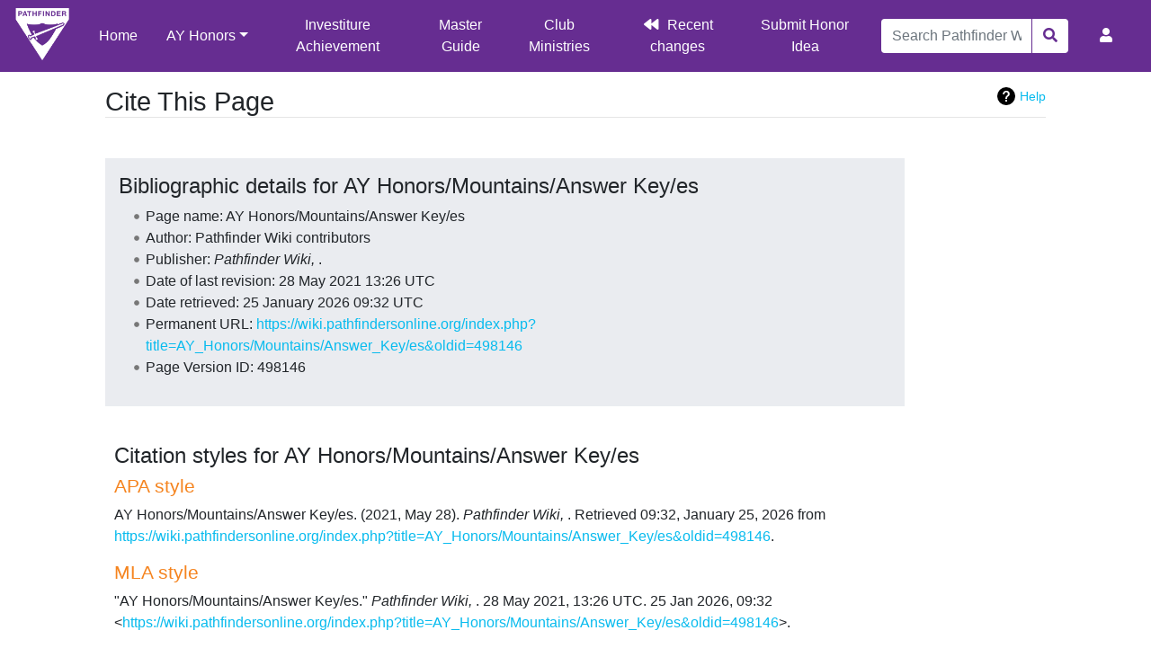

--- FILE ---
content_type: text/html; charset=UTF-8
request_url: https://wiki.pathfindersonline.org/index.php?title=Special:CiteThisPage&page=AY_Honors%2FMountains%2FAnswer_Key%2Fes&id=498146&wpFormIdentifier=titleform
body_size: 5805
content:
<!DOCTYPE html>
<html class="client-nojs" lang="en" dir="ltr">
<head>
<meta charset="UTF-8"/>
<title>Cite This Page - Pathfinder Wiki</title>
<script>document.documentElement.className="client-js";RLCONF={"wgBreakFrames":!1,"wgSeparatorTransformTable":["",""],"wgDigitTransformTable":["",""],"wgDefaultDateFormat":"dmy","wgMonthNames":["","January","February","March","April","May","June","July","August","September","October","November","December"],"wgRequestId":"eabb4c113b8542b2e0fe58dd","wgCSPNonce":!1,"wgCanonicalNamespace":"Special","wgCanonicalSpecialPageName":"CiteThisPage","wgNamespaceNumber":-1,"wgPageName":"Special:CiteThisPage","wgTitle":"CiteThisPage","wgCurRevisionId":0,"wgRevisionId":0,"wgArticleId":0,"wgIsArticle":!1,"wgIsRedirect":!1,"wgAction":"view","wgUserName":null,"wgUserGroups":["*"],"wgCategories":[],"wgPageContentLanguage":"en","wgPageContentModel":"wikitext","wgRelevantPageName":"Special:CiteThisPage","wgRelevantArticleId":0,"wgIsProbablyEditable":!1,"wgRelevantPageIsProbablyEditable":!1,"wgULSAcceptLanguageList":[],"wgULSCurrentAutonym":"English","wgPageFormsTargetName":null,
"wgPageFormsAutocompleteValues":[],"wgPageFormsAutocompleteOnAllChars":!1,"wgPageFormsFieldProperties":[],"wgPageFormsCargoFields":[],"wgPageFormsDependentFields":[],"wgPageFormsCalendarValues":[],"wgPageFormsCalendarParams":[],"wgPageFormsCalendarHTML":null,"wgPageFormsGridValues":[],"wgPageFormsGridParams":[],"wgPageFormsContLangYes":null,"wgPageFormsContLangNo":null,"wgPageFormsContLangMonths":[],"wgPageFormsHeightForMinimizingInstances":800,"wgPageFormsShowOnSelect":[],"wgPageFormsScriptPath":"/extensions/PageForms","edgValues":null,"wgPageFormsEDSettings":null,"wgAmericanDates":!1,"wgCargoDefaultQueryLimit":100,"wgCargoMapClusteringMinimum":80,"wgCargoMonthNames":["January","February","March","April","May","June","July","August","September","October","November","December"],"wgCargoMonthNamesShort":["Jan","Feb","Mar","Apr","May","Jun","Jul","Aug","Sep","Oct","Nov","Dec"],"wgCargoWeekDays":["Sunday","Monday","Tuesday","Wednesday","Thursday","Friday","Saturday"],
"wgCargoWeekDaysShort":["Sun","Mon","Tue","Wed","Thu","Fri","Sat"],"wgSmjUseCdn":!0,"wgSmjUseChem":!0,"wgSmjDisplayMath":[],"wgSmjExtraInlineMath":[],"wgSmjScale":1,"wgSmjEnableMenu":!0,"wgSmjDisplayAlign":"left","wgULSPosition":"personal","wgULSisCompactLinksEnabled":!0};RLSTATE={"site.styles":"ready","noscript":"ready","user.styles":"ready","user":"ready","user.options":"loading","mediawiki.helplink":"ready","oojs-ui-core.styles":"ready","oojs-ui.styles.indicators":"ready","mediawiki.widgets.styles":"ready","oojs-ui-core.icons":"ready","mediawiki.htmlform.ooui.styles":"ready","ext.citeThisPage":"ready","mediawiki.ui.button":"ready","skins.chameleon":"ready","zzz.ext.bootstrap.styles":"ready","ext.uls.pt":"ready"};RLPAGEMODULES=["site","mediawiki.page.startup","mediawiki.page.ready","ext.uls.compactlinks","ext.uls.interface","ext.honoranswerscollapsibles.main","ext.bootstrap.scripts","skin.chameleon.sticky"];</script>
<script>(RLQ=window.RLQ||[]).push(function(){mw.loader.implement("user.options@1hzgi",function($,jQuery,require,module){/*@nomin*/mw.user.tokens.set({"patrolToken":"+\\","watchToken":"+\\","csrfToken":"+\\"});
});});</script>
<link rel="stylesheet" href="/load.php?lang=en&amp;modules=ext.citeThisPage%7Cext.uls.pt%7Cmediawiki.helplink%7Cmediawiki.htmlform.ooui.styles%7Cmediawiki.ui.button%7Cmediawiki.widgets.styles%7Coojs-ui-core.icons%2Cstyles%7Coojs-ui.styles.indicators%7Cskins.chameleon%7Czzz.ext.bootstrap.styles&amp;only=styles&amp;skin=chameleon"/>
<script async="" src="/load.php?lang=en&amp;modules=startup&amp;only=scripts&amp;raw=1&amp;skin=chameleon"></script>
<meta name="ResourceLoaderDynamicStyles" content=""/>
<link rel="stylesheet" href="/load.php?lang=en&amp;modules=site.styles&amp;only=styles&amp;skin=chameleon"/>
<meta name="generator" content="MediaWiki 1.35.5"/>
<meta name="robots" content="noindex,nofollow"/>
<meta name="viewport" content="width=device-width, initial-scale=1, shrink-to-fit=no"/>
<link rel="shortcut icon" href="/favicon.ico"/>
<link rel="search" type="application/opensearchdescription+xml" href="/opensearch_desc.php" title="Pathfinder Wiki (en)"/>
<link rel="EditURI" type="application/rsd+xml" href="https://wiki.pathfindersonline.org/api.php?action=rsd"/>
<link rel="license" href="/w/MediaWiki:Copyright"/>
<link rel="alternate" type="application/atom+xml" title="Pathfinder Wiki Atom feed" href="/index.php?title=Special:RecentChanges&amp;feed=atom"/>
<script type="text/javascript" src="https://wiki.pathfindersonline.org/skins/chameleon-custom/resources/js/script.js"></script>
<!--[if lt IE 9]><script src="/resources/lib/html5shiv/html5shiv.js"></script><![endif]-->
</head>
<body class="mediawiki ltr sitedir-ltr mw-hide-empty-elt ns--1 ns-special mw-special-CiteThisPage page-Special_CiteThisPage rootpage-Special_CiteThisPage layout-custom_pathfinderswiki skin-chameleon action-view">
	<!-- navigation bar -->
	<nav class="p-navbar collapsible sticky" role="navigation" id="mw-navigation">
		<!-- logo and main page link -->
		<div id="p-logo" class="navbar-brand p-logo" role="banner">
			<a href="/w/Main_Page" title="Visit the main page"><img src="/images/wiki-logo.png" alt="Pathfinder Wiki"/></a>
		</div>
		<button type="button" class="navbar-toggler" data-toggle="collapse" data-target="#i9n4670pw2"></button>
		<div class="collapse navbar-collapse i9n4670pw2" id="i9n4670pw2">
			<div class="navbar-nav">
				<!-- main -->
				<div id="n-Home"><a href="/w/Main_Page" class="nav-link n-Home">Home</a></div>
				<!-- AY Honors -->
				<div class="nav-item dropdown">
					<a href="#" class="nav-link dropdown-toggle" data-toggle="dropdown" data-boundary="viewport">AY Honors</a>
					<div class="dropdown-menu p-AY-Honors" id="p-AY-Honors">
						<div id="n-All-Honors"><a href="/w/AY_Honors" class="nav-link n-All-Honors">All Honors</a></div>
						<div id="n-Arts.2C-Crafts-and-Hobbies"><a href="/w/AY_Honors/Arts,_Crafts_and_Hobbies" class="nav-link n-Arts.2C-Crafts-and-Hobbies">Arts, Crafts and Hobbies</a></div>
						<div id="n-Health-and-Science"><a href="/w/AY_Honors/Health_and_Science" class="nav-link n-Health-and-Science">Health and Science</a></div>
						<div id="n-Household-Arts"><a href="/w/AY_Honors/Household_Arts" class="nav-link n-Household-Arts">Household Arts</a></div>
						<div id="n-Nature"><a href="/w/AY_Honors/Nature" class="nav-link n-Nature">Nature</a></div>
						<div id="n-Outdoor-Industries"><a href="/w/AY_Honors/Outdoor_Industries" class="nav-link n-Outdoor-Industries">Outdoor Industries</a></div>
						<div id="n-Recreation"><a href="/w/AY_Honors/Recreation" class="nav-link n-Recreation">Recreation</a></div>
						<div id="n-Spiritual-Growth.2C-Outreach-and-Heritage"><a href="/w/AY_Honors/Spiritual_Growth,_Outreach_and_Heritage" class="nav-link n-Spiritual-Growth.2C-Outreach-and-Heritage">Spiritual Growth, Outreach and Heritage</a></div>
						<div id="n-Vocational"><a href="/w/AY_Honors/Vocational" class="nav-link n-Vocational">Vocational</a></div>
					</div>
				</div>
				<!-- secondary -->
				<div id="n-Investiture-Achievement"><a href="/w/Investiture_Achievement" class="nav-link n-Investiture-Achievement">Investiture Achievement</a></div>
				<div id="n-Master-Guide"><a href="/w/Master_Guide" class="nav-link n-Master-Guide">Master Guide</a></div>
				<div id="n-Club-Ministries"><a href="https://clubministries.org" rel="nofollow" target="_blank" class="nav-link n-Club-Ministries">Club Ministries</a></div>
				<div id="n-recentchanges"><a href="/w/Special:RecentChanges" title="A list of recent changes in the wiki [r]" accesskey="r" class="nav-link n-recentchanges">Recent changes</a></div>
				<div id="n-Submit-Honor-Idea"><a href="https://www.jotform.com/220066964425154" rel="nofollow" target="_blank" class="nav-link n-Submit-Honor-Idea">Submit Honor Idea</a></div>
			</div>
			<div class="navbar-nav right">
				<!-- search form -->
				<div  id="p-search" class="p-search order-first order-cmln-0 navbar-form" role="search"  >
					<form  id="searchform" class="mw-search" action="/index.php" >
						<input type="hidden" name="title" value=" Special:Search" />
						<div class="input-group">
							<input name="search" placeholder="Search Pathfinder Wiki" title="Search Pathfinder Wiki [f]" accesskey="f" id="searchInput" class="form-control"/>
							<div class="input-group-append">
								<button value="Go" id="searchGoButton" name="go" type="submit" class="search-btn searchGoButton" aria-label="Go to page" title="Go to a page with this exact name if it exists"></button>
							</div>
						</div>
					</form>
				</div>
				
				<!-- personal tools -->
				<div class="navbar-tools navbar-nav" >
					<div class="navbar-tool dropdown">
						<a class="navbar-usernotloggedin" href="#" data-toggle="dropdown" data-boundary="viewport" title="You are not logged in.">
						</a>
						<div class="p-personal-tools dropdown-menu">
							<div id="pt-uls" class="active"><a href="#" class="uls-trigger pt-uls">English</a></div>
							<div id="pt-createaccount"><a href="/index.php?title=Special:CreateAccount&amp;returnto=Special%3ACiteThisPage&amp;returntoquery=page%3DAY_Honors%252FMountains%252FAnswer_Key%252Fes%26id%3D498146%26wpFormIdentifier%3Dtitleform" title="You are encouraged to create an account and log in; however, it is not mandatory" class="pt-createaccount">Create account</a></div>
							<div id="pt-login"><a href="/index.php?title=Special:UserLogin&amp;returnto=Special%3ACiteThisPage&amp;returntoquery=page%3DAY_Honors%252FMountains%252FAnswer_Key%252Fes%26id%3D498146%26wpFormIdentifier%3Dtitleform" title="You are encouraged to log in; however, it is not mandatory [o]" accesskey="o" class="pt-login">Log in</a></div>
						</div>
					</div>
				</div>
			</div>
		</div>
	</nav>
	<div class="flex-fill container">
		<div class="row">
			<div class="col">

			</div>
		</div>
		<div class="row">
			<div class="col">
				<!-- start the content area -->
				<div id="content" class="mw-body content"><a id="top" class="top"></a>
					<div id="mw-indicators" class="mw-indicators">
					<div id="mw-indicator-mw-helplink" class="mw-indicator mw-indicator-mw-helplink"><a href="https://www.mediawiki.org/wiki/Special:MyLanguage/Extension:CiteThisPage" target="_blank" class="mw-helplink">Help</a></div>
				</div>
						<div class="contentHeader">
						<!-- title of the page -->
						<h1 id="firstHeading" class="firstHeading">Cite This Page</h1>
						<!-- tagline; usually goes something like "From WikiName" primary purpose of this seems to be for printing to identify the source of the content -->
						<div id="siteSub" class="siteSub">From Pathfinder Wiki</div><div id="jump-to-nav" class="mw-jump jump-to-nav">Jump to:<a href="#mw-navigation">navigation</a>, <a href="#p-search">search</a></div>
					</div>
					<div id="bodyContent" class="bodyContent">
						<!-- body text -->

						<div id="mw-content-text"><div class="mw-specialCiteThisPage-bibliographic">
<h2><span id="Bibliographic_details_for_AY_Honors/Mountains/Answer_Key/es"></span><span class="mw-headline" id="Bibliographic_details_for_AY_Honors.2FMountains.2FAnswer_Key.2Fes">Bibliographic details for AY Honors/Mountains/Answer Key/es</span></h2>
<ul><li>Page name: AY Honors/Mountains/Answer Key/es</li>
<li>Author: Pathfinder Wiki contributors</li>
<li>Publisher: <i>Pathfinder Wiki, </i>.</li>
<li>Date of last revision: 28 May 2021 13:26 UTC</li>
<li>Date retrieved: 25 January 2026 09:32 UTC</li>
<li>Permanent URL: <a target="_blank" rel="nofollow noreferrer noopener" class="external free" href="https://wiki.pathfindersonline.org/index.php?title=AY_Honors/Mountains/Answer_Key/es&amp;oldid=498146">https://wiki.pathfindersonline.org/index.php?title=AY_Honors/Mountains/Answer_Key/es&amp;oldid=498146</a></li>
<li>Page Version ID: 498146</li></ul>
</div>
<div class="plainlinks mw-specialCiteThisPage-styles">
<h2><span id="Citation_styles_for_AY_Honors/Mountains/Answer_Key/es"></span><span class="mw-headline" id="Citation_styles_for_AY_Honors.2FMountains.2FAnswer_Key.2Fes">Citation styles for AY Honors/Mountains/Answer Key/es</span></h2>
<h3><span class="mw-headline" id="APA_style"><a href="/index.php?title=APA_style&amp;action=edit&amp;redlink=1" class="new" title="APA style (page does not exist)">APA style</a></span></h3>
<p>AY Honors/Mountains/Answer Key/es. (2021, May 28). <i>Pathfinder Wiki, </i>. Retrieved 09:32, January 25, 2026 from <a target="_blank" rel="nofollow noreferrer noopener" class="external free" href="https://wiki.pathfindersonline.org/index.php?title=AY_Honors/Mountains/Answer_Key/es&amp;oldid=498146">https://wiki.pathfindersonline.org/index.php?title=AY_Honors/Mountains/Answer_Key/es&amp;oldid=498146</a>.
</p>
<h3><span class="mw-headline" id="MLA_style"><a href="/index.php?title=The_MLA_style_manual&amp;action=edit&amp;redlink=1" class="new" title="The MLA style manual (page does not exist)">MLA style</a></span></h3>
<p>"AY Honors/Mountains/Answer Key/es." <i>Pathfinder Wiki, </i>. 28 May 2021, 13:26 UTC. 25 Jan 2026, 09:32 &lt;<a target="_blank" rel="nofollow noreferrer noopener" class="external free" href="https://wiki.pathfindersonline.org/index.php?title=AY_Honors/Mountains/Answer_Key/es&amp;oldid=498146">https://wiki.pathfindersonline.org/index.php?title=AY_Honors/Mountains/Answer_Key/es&amp;oldid=498146</a>&gt;.
</p>
<h3><span class="mw-headline" id="MHRA_style"><a href="/index.php?title=MHRA_Style_Guide&amp;action=edit&amp;redlink=1" class="new" title="MHRA Style Guide (page does not exist)">MHRA style</a></span></h3>
<p>Pathfinder Wiki contributors, 'AY Honors/Mountains/Answer Key/es', <i>Pathfinder Wiki, ,</i> 28 May 2021, 13:26 UTC, &lt;<a target="_blank" rel="nofollow noreferrer noopener" class="external free" href="https://wiki.pathfindersonline.org/index.php?title=AY_Honors/Mountains/Answer_Key/es&amp;oldid=498146">https://wiki.pathfindersonline.org/index.php?title=AY_Honors/Mountains/Answer_Key/es&amp;oldid=498146</a>&gt; [accessed 25 January 2026]
</p>
<h3><span class="mw-headline" id="Chicago_style"><a href="/index.php?title=The_Chicago_Manual_of_Style&amp;action=edit&amp;redlink=1" class="new" title="The Chicago Manual of Style (page does not exist)">Chicago style</a></span></h3>
<p>Pathfinder Wiki contributors, "AY Honors/Mountains/Answer Key/es," <i>Pathfinder Wiki, ,</i> <a target="_blank" rel="nofollow noreferrer noopener" class="external free" href="https://wiki.pathfindersonline.org/index.php?title=AY_Honors/Mountains/Answer_Key/es&amp;oldid=498146">https://wiki.pathfindersonline.org/index.php?title=AY_Honors/Mountains/Answer_Key/es&amp;oldid=498146</a> (accessed January 25, 2026).
</p>
<h3><span id="CBE/CSE_style"></span><span class="mw-headline" id="CBE.2FCSE_style"><a href="/index.php?title=Council_of_Science_Editors&amp;action=edit&amp;redlink=1" class="new" title="Council of Science Editors (page does not exist)">CBE/CSE style</a></span></h3>
<p>Pathfinder Wiki contributors. AY Honors/Mountains/Answer Key/es [Internet]. Pathfinder Wiki,&#160;; 2021 May 28, 13:26 UTC [cited 2026 Jan 25]. Available from:
<a target="_blank" rel="nofollow noreferrer noopener" class="external free" href="https://wiki.pathfindersonline.org/index.php?title=AY_Honors/Mountains/Answer_Key/es&amp;oldid=498146">https://wiki.pathfindersonline.org/index.php?title=AY_Honors/Mountains/Answer_Key/es&amp;oldid=498146</a>.
</p>
<h3><span class="mw-headline" id="Bluebook_style"><a href="/index.php?title=Bluebook&amp;action=edit&amp;redlink=1" class="new" title="Bluebook (page does not exist)">Bluebook style</a></span></h3>
<p>AY Honors/Mountains/Answer Key/es, <a target="_blank" rel="nofollow noreferrer noopener" class="external free" href="https://wiki.pathfindersonline.org/index.php?title=AY_Honors/Mountains/Answer_Key/es&amp;oldid=498146">https://wiki.pathfindersonline.org/index.php?title=AY_Honors/Mountains/Answer_Key/es&amp;oldid=498146</a> (last visited January 25, 2026).
</p>
<h3><span class="mw-headline" id="BibTeX_entry"><a href="/index.php?title=BibTeX&amp;action=edit&amp;redlink=1" class="new" title="BibTeX (page does not exist)">BibTeX</a> entry</span></h3>
<pre> @misc{ wiki:xxx,
   author = "Pathfinder Wiki",
   title = "AY Honors/Mountains/Answer Key/es --- Pathfinder Wiki{,} ",
   year = "2021",
   url = "<a target="_blank" rel="nofollow noreferrer noopener" class="external free" href="https://wiki.pathfindersonline.org/index.php?title=AY_Honors/Mountains/Answer_Key/es&amp;oldid=498146">https://wiki.pathfindersonline.org/index.php?title=AY_Honors/Mountains/Answer_Key/es&amp;oldid=498146</a>",
   note = "[Online; accessed 25-January-2026]"
 }
</pre>
<p>When using the <a href="/index.php?title=LaTeX&amp;action=edit&amp;redlink=1" class="new" title="LaTeX (page does not exist)">LaTeX</a> package url (<code>\usepackage{url}</code> somewhere in the preamble) which tends to give much more nicely formatted web addresses, the following may be preferred:
</p>
<pre> @misc{ wiki:xxx,
   author = "Pathfinder Wiki",
   title = "AY Honors/Mountains/Answer Key/es --- Pathfinder Wiki{,} ",
   year = "2021",
   url = "<b>\url{</b><a target="_blank" rel="nofollow noreferrer noopener" class="external free" href="https://wiki.pathfindersonline.org/index.php?title=AY_Honors/Mountains/Answer_Key/es&amp;oldid=498146">https://wiki.pathfindersonline.org/index.php?title=AY_Honors/Mountains/Answer_Key/es&amp;oldid=498146</a><b>}</b>",
   note = "[Online; accessed 25-January-2026]"
 }
</pre>
<p><br />
</p>
</div> </div><div class="printfooter">
Retrieved from "<a dir="ltr" href="https://wiki.pathfindersonline.org/w/Special:CiteThisPage">https://wiki.pathfindersonline.org/w/Special:CiteThisPage</a>"</div>

						<!-- end body text -->
						<!-- data blocks which should go somewhere after the body text, but not before the catlinks block-->
						
					</div>
					<!-- category links -->
					<div id="catlinks" class="catlinks catlinks-allhidden" data-mw="interface"></div>
				</div>
			</div>
		</div>
	</div>
	<div class="mb-2 mt-4 container-fluid" id="footer-container">
		<div class="row">
			<div class="col">
				<!-- navigation bar -->
				<nav class="p-navbar not-collapsible small mb-2" role="navigation" id="mw-navigation-i9n4670q7m">
					<div class="navbar-nav">
					<!-- toolbox -->
					<div class="nav-item p-tb-dropdown dropup">
						<a href="#" class="nav-link dropdown-toggle p-tb-toggle" data-toggle="dropdown" data-boundary="viewport">Tools</a>
						<div class="dropdown-menu">
							<div id="t-specialpages" class="nav-item"><a href="/w/Special:SpecialPages" title="A list of all special pages [q]" accesskey="q" class="nav-link t-specialpages">Special pages</a></div>
							<div id="t-print" class="nav-item"><a href="javascript:print();" rel="alternate" title="Printable version of this page [p]" accesskey="p" class="nav-link t-print">Printable version</a></div>
						</div>
					</div><div class="nav-item"><a class="nav-link n-recentchanges"  href="/w/Special:RecentChanges">Recent changes</a></div>
					</div>
				</nav>
			</div>
		</div>
		<div class="row">
			<div class="col-md-3 order-1 d-flex justify-content-center align-items-start noprint">
				<div id="discord-banner-container"><a target="_blank" rel="nofollow noreferrer noopener" class="external text" href="https://discord.gg/Jaaw2KD32g"><img src="https://discordapp.com/api/guilds/802705725305389067/widget.png?style=banner2&amp;fake=.png" alt="widget.png?style=banner2&amp;fake=.png" /></a>
					<div id="discord-banner-text"><a href="/w/Help:Discord_app_tutorial" title="Help:Discord app tutorial">Discord? What about it!</a>
					</div>
				</div>
			</div>
			<div class="col-md-6 order-last order-md-2 text-center">
				<!-- footer links -->
				<div id="footer-info" class="justify-content-center flex-column footer-info">
				</div>
				<!-- places -->
				<div id="footer-places" class="justify-content-center footer-places">
					<div><a href="/w/Pathfinder_Wiki:Privacy_policy" title="Pathfinder Wiki:Privacy policy">Privacy policy</a></div>
					<div><a href="/w/Pathfinder_Wiki:About" title="Pathfinder Wiki:About">About Pathfinder Wiki</a></div>
					<div><a href="/w/Pathfinder_Wiki:General_disclaimer" title="Pathfinder Wiki:General disclaimer">Disclaimers</a></div>
				</div>
			</div>
			<div class="col-md-3 order-3 noprint">
				<!-- footer icons -->
				<div id="footer-icons" class="justify-content-center justify-content-md-end footer-icons">
					<!-- copyright -->
					<div><a href="https://wiki.pathfindersonline.org" target="_blank"><img src="https://wiki.pathfindersonline.org/images/poweredby_SDA_176x62.png" alt="Powered by Seventh-Day Adventist Church" width="88" height="31" loading="lazy"/></a></div>
					<!-- poweredby -->
					<div><a href="https://www.mediawiki.org/" target="_blank"><img src="/resources/assets/poweredby_mediawiki_88x31.png" alt="Powered by MediaWiki" srcset="/resources/assets/poweredby_mediawiki_132x47.png 1.5x, /resources/assets/poweredby_mediawiki_176x62.png 2x" width="88" height="31" loading="lazy"/></a></div>
				</div>
			</div>
		</div>
	</div>
<script>(RLQ=window.RLQ||[]).push(function(){mw.config.set({"wgBackendResponseTime":108});});</script></body>
</html>